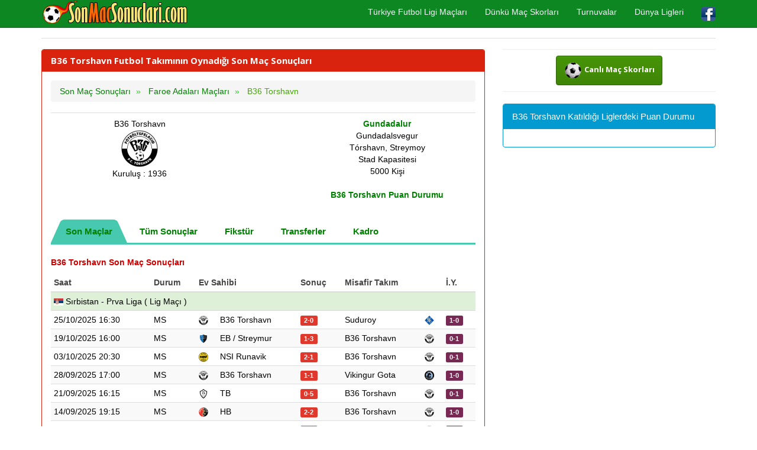

--- FILE ---
content_type: text/html; charset=UTF-8
request_url: https://www.sonmacsonuclari.com/takim/b36-torshavn-faroe-islands/
body_size: 5216
content:
<!DOCTYPE html>
<html lang="tr-TR" prefix="og: http://ogp.me/ns#" prefix="og: http://ogp.me/ns#">
<head>
<title>B36 Torshavn Son Maç Sonuçları, Canlı Maç Skoru</title>
<meta name="description" content="B36 Torshavn Futbol Takımının Son Oynadığı Maçların Sonuçları ve Bilgileri, B36 Torshavn Takım Kadrosu, Son Puan Durumu ve Ligde Kaçıncı Sırada Bulunduğunu Görebilirsiniz"/>
<meta name="keywords" content="b36 torshavn, faroe-adalari, futbol, lig, canlı maç skorları, canlı skorlar, Faroe Adaları ligi, futbol maç skorları, mac kaç kaç, skor kaç kaç, maç kaç kaç"/>
<meta charset="utf-8"/>
<meta name="author" content="www.sonmacsonuclari.com"/>
<meta name="copyright" content="(c) 2019 SonMacSonuclari.com All rights reserved." />
<meta name="robots" content="index,follow" />
<meta name="googlebot" content="index,follow" />
<meta name="robots" content="NOODP"/>
<meta name="distribution" content="global"/>
<meta http-equiv="X-UA-Compatible" content="IE=edge">
<meta name="viewport" content="width=device-width, initial-scale=1">
<meta http-equiv="Cache-Control" content="no-cache, no-store, must-revalidate">
<meta http-equiv="Pragma" content="no-cache">
<meta http-equiv="Expires" content="0">
<meta name="content-language" content="tr" />
<meta name="language" content="Turkish" />
<link rel="canonical" href="https://www.sonmacsonuclari.com/takim/b36-torshavn-faroe-islands/" />
<meta http-equiv="refresh" content="60">
<meta name="author" content="sonmacsonuclari.com">
<meta property="og:site_name" content="Son Maç Sonuçları" />
<meta property="og:locale" content="tr_TR" />
<meta proprery="og:title" content="B36 Torshavn Son Maç Sonuçları, Canlı Maç Skoru" />
<meta proprery="og:description" content="B36 Torshavn Futbol Takımının Son Oynadığı Maçların Sonuçları ve Bilgileri, B36 Torshavn Takım Kadrosu, Son Puan Durumu ve Ligde Kaçıncı Sırada Bulunduğunu Görebilirsiniz" />
<meta property="og:image" content="https://www.sonmacsonuclari.com/images/teams/2024/678.png" />
<meta property="og:url" content="https://www.sonmacsonuclari.com/takim/b36-torshavn-faroe-islands/"/>
<meta property="og:type" content="website" />
<link href="//fonts.googleapis.com" rel="dns-prefetch" >
<link href="//ajax.googleapis.com" rel="dns-prefetch" >
<link href="//fonts.gstatic.com" rel="dns-prefetch" >
<link href="//adservice.google.com" rel="dns-prefetch">
<link href="//pagead2.googlesyndication.com" rel="dns-prefetch">
<link href="//tpc.googlesyndication.com" rel="dns-prefetch">
<link href="//doubleclick.net" rel="dns-prefetch">
<link href="//googleads.g.doubleclick.net" rel="dns-prefetch">
<link href="//cdnjs.cloudflare.com" rel="dns-prefetch" >
<link rel="stylesheet" href="/css/yesil-bootstrap-ok.css">
<link rel="stylesheet" href="/css/yesil-ok.css">
<link rel="stylesheet" href="/css/style-ok.css">
<!--[if lt IE 9]>
  <script src="https://oss.maxcdn.com/html5shiv/3.7.2/html5shiv.min.js"></script>
  <script src="https://oss.maxcdn.com/respond/1.4.2/respond.min.js"></script>
<![endif]-->
<link rel="shortcut icon" href="https://www.sonmacsonuclari.com/favicon.ico" type="image/x-icon">
<link rel="icon" href="https://www.sonmacsonuclari.com/favicon.ico" type="image/x-icon">
<link rel="apple-touch-icon" sizes="57x57" href="https://www.sonmacsonuclari.com/apple-icon-57x57.png">
<link rel="apple-touch-icon" sizes="60x60" href="https://www.sonmacsonuclari.com/apple-icon-60x60.png">
<link rel="apple-touch-icon" sizes="72x72" href="https://www.sonmacsonuclari.com/apple-icon-72x72.png">
<link rel="apple-touch-icon" sizes="76x76" href="https://www.sonmacsonuclari.com/apple-icon-76x76.png">
<link rel="apple-touch-icon" sizes="114x114" href="https://www.sonmacsonuclari.com/apple-icon-114x114.png">
<link rel="apple-touch-icon" sizes="120x120" href="https://www.sonmacsonuclari.com/apple-icon-120x120.png">
<link rel="apple-touch-icon" sizes="144x144" href="https://www.sonmacsonuclari.com/apple-icon-144x144.png">
<link rel="apple-touch-icon" sizes="152x152" href="https://www.sonmacsonuclari.com/apple-icon-152x152.png">
<link rel="apple-touch-icon" sizes="180x180" href="https://www.sonmacsonuclari.com/apple-icon-180x180.png">
<link rel="icon" type="image/png" sizes="192x192"  href="https://www.sonmacsonuclari.com/android-icon-192x192.png">
<link rel="icon" type="image/png" sizes="32x32" href="https://www.sonmacsonuclari.com/favicon-32x32.png">
<link rel="icon" type="image/png" sizes="96x96" href="https://www.sonmacsonuclari.com/favicon-96x96.png">
<link rel="icon" type="image/png" sizes="16x16" href="https://www.sonmacsonuclari.com/favicon-16x16.png">
<link rel="manifest" href="https://www.sonmacsonuclari.com/manifest.json">
<meta name="msapplication-TileColor" content="#ffffff">
<meta name="msapplication-TileImage" content="https://www.sonmacsonuclari.com/ms-icon-144x144.png">
<meta name="theme-color" content="#ffffff">
<script async src="https://pagead2.googlesyndication.com/pagead/js/adsbygoogle.js?client=ca-pub-6063517231179034"
     crossorigin="anonymous"></script>
</head>
<body>
<script type="text/javascript">if (top.location!= self.location) {top.location = self.location.href;}</script>
<div class="container">

   <div class="navbar navbar-default navbar-fixed-top">
      <div class="container">
        <div class="navbar-header">
          <a class="pull-left" href="https://www.sonmacsonuclari.com" title="Son Maç Sonuçları"><img src="/images/logo.png" class="img-responsive" width="249" height="44" alt="Son Maç Sonuçları"/></a>
          <button class="navbar-toggle" type="button" data-toggle="collapse" data-target="#navbar-main" title="menu">
            <span class="icon-bar"></span>
            <span class="icon-bar"></span>
            <span class="icon-bar"></span>
          </button>
        </div>
        <div class="navbar-collapse collapse" id="navbar-main">

          <ul class="nav navbar-nav navbar-right">
           
            <li><a href="/futbol/turkiye" title="Canlı Türkiye Futbol Ligi Maçları">Türkiye Futbol Ligi Maçları</a></li>
            <li><a href="/dunku-mac-skorlari.php" title="Dünkü Maç Skorları">Dünkü Maç Skorları</a></li>
            <li><a href="/turnuvalar.php" title="Turnuvalar">Turnuvalar</a></li>
            <li><a href="/dunya-ligleri.php" title="Dünya Ligleri">Dünya Ligleri</a></li>

            <li><a href="https://www.facebook.com/Son-Maç-Sonuçları-Canlı-Futbol-Maçı-Skorları-104961024253378/" target="_blank"><img src="/images/facebook1.png" alt="Son Maç Sonuçları Facebook Sayfası" width="24" height="24" /></a></li>
 
          </ul>

        </div>
      </div>
    </div>
<br />


<div class="bs-docs-section clearfix">
<div class="row">
  <div class="col-lg-12">
    <div class="page-header">


      
    </div>

<div class="row">

  <div class="col-lg-8">

      <div class="panel panel-primary">
        <div class="panel-heading">
          <h1 class="panel-title whiteTitle">B36 Torshavn Futbol Takımının Oynadığı Son Maç Sonuçları</h1>
        </div>
        <div class="panel-body">

<ol itemscope itemtype="http://schema.org/BreadcrumbList" class="breadcrumb">
  <li itemprop="itemListElement" itemscope itemtype="http://schema.org/ListItem">
<a href="/" itemprop="item"><span itemprop="name">Son Maç Sonuçları</span></a>
<meta itemprop="position" content="1" />  
</li>
        
 <li itemprop="itemListElement" itemscope itemtype="http://schema.org/ListItem">
<a href="/futbol/faroe-adalari/" itemprop="item" title="Faroe Adaları Ligleri Maçları"><span itemprop="name">Faroe Adaları Maçları</span></a>
<meta itemprop="position" content="2" />  
</li>

  <li itemprop="itemListElement" itemscope itemtype="http://schema.org/ListItem" class="active">
   <span itemprop="name">B36 Torshavn</span>
   <meta itemprop="position" content="3" />
</li>        
</ol>
<table class="table">
	<tr>
		<td class="col-md-5 text-center">
        B36 Torshavn<br>
        <img src="/images/teams64/678.png" width="64" height="64" alt="B36 Torshavn" title="B36 Torshavn"/>
        <br>Kuruluş : 1936
        </td>
		<td class="col-md-2 text-center"></td>
		<td class="col-md-5 text-center"><a href="/stad/gundadalur/" title="Gundadalur"><b>Gundadalur</b></a> <br>Gundadalsvegur <br>Tórshavn, Streymoy<br> Stad Kapasitesi<br>5000 Kişi 
        
        <br><br>
        <a href="/takim/b36-torshavn-faroe-islands/puandurumu/" title="B36 Torshavn Puan Durumu"><strong>B36 Torshavn Puan Durumu</strong></a>

        </td>
	</tr>

</table>
<div id='cssmenu'>
<ul>
   <li class='active'><a href="/takim/b36-torshavn-faroe-islands/" title="B36 Torshavn Son Maç Sonuçları"><strong>Son Maçlar</strong></a></li>
   <li><a href="/takim/b36-torshavn-faroe-islands/sonuclar/" title="B36 Torshavn Tüm Maç Sonuçları"><strong>Tüm Sonuçlar</strong></a></li>
   <li><a href="/takim/b36-torshavn-faroe-islands/fikstur/" title="B36 Torshavn Maç Fikstürü"><strong>Fikstür</strong></a></li>
   <li><a href="/takim/b36-torshavn-faroe-islands/transferler/" title="B36 Torshavn Futbolcu Transferleri"><strong>Transferler</strong></a></li>
   <li><a href="/takim/b36-torshavn-faroe-islands/kadro/" title="B36 Torshavn Takım Kadrosu"><strong>Kadro</strong></a></li>
   
</ul>
</div>

<br><span class="f14_kirmizi_bold">B36 Torshavn Son Maç Sonuçları</span>
<div>

<p></p><table class="table table-striped table-hover table-condensed">
	<thead>
    <tr>
    <th>Saat</th>
    <th>Durum</th>
    <th colspan="2">Ev Sahibi</th>
    <th>Sonuç</th>
    <th colspan="2">Misafir Takım</th>
    <th class="hidden-xs hidden-sm">İ.Y.</th>
    </tr>
    </thead>
    <tbody>

   <tr class="success">
    <td colspan="8"><img src="/images/league_flags/rs.svg" width="16" height="16" alt="Sırbistan Prva Liga" title="Sırbistan Prva Liga" loading="lazy"/> Sırbistan - Prva Liga ( Lig Maçı )</td>
   </tr>   <tr onclick="window.location='/b36-torshavn-suduroy-maci-bilgileri-4azzn1s4.html'" style="cursor:pointer;">
    <td>25/10/2025 16:30</td>
    <td>MS</td>
    <td><img  class="hidden-xs hidden-sm" src="/images/teams-mini/678.png" width="16" height="16" alt="B36 Torshavn" title="B36 Torshavn" loading="lazy"/> </td>
    <td>B36 Torshavn</td>
    <td><a href="/b36-torshavn-suduroy-maci-bilgileri-4azzn1s4.html" title="B36 Torshavn ile Suduroy Arası 25/10/2025 Tarihli Maç Sonucu ve Detayı"><b><span class="label label-danger text-nowrap">2-0</span></b></a>  </td>
    <td>Suduroy</td>
    <td><img  class="hidden-xs hidden-sm" src="/images/teams-mini/4182.png" width="16" height="16" alt="Suduroy" loading="lazy"/> </td>
    <td class="hidden-xs hidden-sm"><span class="label label-info text-nowrap">1-0</span></td>
   </tr>   <tr onclick="window.location='/eb-streymur-b36-torshavn-maci-bilgileri-4azzc7zw.html'" style="cursor:pointer;">
    <td>19/10/2025 16:00</td>
    <td>MS</td>
    <td><img  class="hidden-xs hidden-sm" src="/images/teams-mini/4177.png" width="16" height="16" alt="EB / Streymur" title="EB / Streymur" loading="lazy"/> </td>
    <td>EB / Streymur</td>
    <td><a href="/eb-streymur-b36-torshavn-maci-bilgileri-4azzc7zw.html" title="EB / Streymur ile B36 Torshavn Arası 19/10/2025 Tarihli Maç Sonucu ve Detayı"><b><span class="label label-danger text-nowrap">1-3</span></b></a>  </td>
    <td>B36 Torshavn</td>
    <td><img  class="hidden-xs hidden-sm" src="/images/teams-mini/678.png" width="16" height="16" alt="B36 Torshavn" loading="lazy"/> </td>
    <td class="hidden-xs hidden-sm"><span class="label label-info text-nowrap">0-1</span></td>
   </tr>   <tr onclick="window.location='/nsi-runavik-b36-torshavn-maci-bilgileri-4azy4wv0.html'" style="cursor:pointer;">
    <td>03/10/2025 20:30</td>
    <td>MS</td>
    <td><img  class="hidden-xs hidden-sm" src="/images/teams-mini/682.png" width="16" height="16" alt="NSI Runavik" title="NSI Runavik" loading="lazy"/> </td>
    <td>NSI Runavik</td>
    <td><a href="/nsi-runavik-b36-torshavn-maci-bilgileri-4azy4wv0.html" title="NSI Runavik ile B36 Torshavn Arası 03/10/2025 Tarihli Maç Sonucu ve Detayı"><b><span class="label label-danger text-nowrap">2-1</span></b></a>  </td>
    <td>B36 Torshavn</td>
    <td><img  class="hidden-xs hidden-sm" src="/images/teams-mini/678.png" width="16" height="16" alt="B36 Torshavn" loading="lazy"/> </td>
    <td class="hidden-xs hidden-sm"><span class="label label-info text-nowrap">0-1</span></td>
   </tr>   <tr onclick="window.location='/b36-torshavn-vikingur-gota-maci-bilgileri-4azxdueg.html'" style="cursor:pointer;">
    <td>28/09/2025 17:00</td>
    <td>MS</td>
    <td><img  class="hidden-xs hidden-sm" src="/images/teams-mini/678.png" width="16" height="16" alt="B36 Torshavn" title="B36 Torshavn" loading="lazy"/> </td>
    <td>B36 Torshavn</td>
    <td><a href="/b36-torshavn-vikingur-gota-maci-bilgileri-4azxdueg.html" title="B36 Torshavn ile Vikingur Gota Arası 28/09/2025 Tarihli Maç Sonucu ve Detayı"><b><span class="label label-danger text-nowrap">1-1</span></b></a>  </td>
    <td>Vikingur Gota</td>
    <td><img  class="hidden-xs hidden-sm" src="/images/teams-mini/580.png" width="16" height="16" alt="Vikingur Gota" loading="lazy"/> </td>
    <td class="hidden-xs hidden-sm"><span class="label label-info text-nowrap">1-0</span></td>
   </tr>   <tr onclick="window.location='/tb-b36-torshavn-maci-bilgileri-4azx30m8.html'" style="cursor:pointer;">
    <td>21/09/2025 16:15</td>
    <td>MS</td>
    <td><img  class="hidden-xs hidden-sm" src="/images/teams-mini/4192.png" width="16" height="16" alt="TB" title="TB" loading="lazy"/> </td>
    <td>TB</td>
    <td><a href="/tb-b36-torshavn-maci-bilgileri-4azx30m8.html" title="TB ile B36 Torshavn Arası 21/09/2025 Tarihli Maç Sonucu ve Detayı"><b><span class="label label-danger text-nowrap">0-5</span></b></a>  </td>
    <td>B36 Torshavn</td>
    <td><img  class="hidden-xs hidden-sm" src="/images/teams-mini/678.png" width="16" height="16" alt="B36 Torshavn" loading="lazy"/> </td>
    <td class="hidden-xs hidden-sm"><span class="label label-info text-nowrap">0-1</span></td>
   </tr>   <tr onclick="window.location='/hb-b36-torshavn-maci-bilgileri-4azw14dg.html'" style="cursor:pointer;">
    <td>14/09/2025 19:15</td>
    <td>MS</td>
    <td><img  class="hidden-xs hidden-sm" src="/images/teams-mini/4133.png" width="16" height="16" alt="HB" title="HB" loading="lazy"/> </td>
    <td>HB</td>
    <td><a href="/hb-b36-torshavn-maci-bilgileri-4azw14dg.html" title="HB ile B36 Torshavn Arası 14/09/2025 Tarihli Maç Sonucu ve Detayı"><b><span class="label label-danger text-nowrap">2-2</span></b></a>  </td>
    <td>B36 Torshavn</td>
    <td><img  class="hidden-xs hidden-sm" src="/images/teams-mini/678.png" width="16" height="16" alt="B36 Torshavn" loading="lazy"/> </td>
    <td class="hidden-xs hidden-sm"><span class="label label-info text-nowrap">1-0</span></td>
   </tr>   <tr onclick="window.location='/07-vestur-b36-torshavn-maci-bilgileri-4azvqal8.html'" style="cursor:pointer;">
    <td>30/08/2025 19:15</td>
    <td>MS</td>
    <td><img  class="hidden-xs hidden-sm" src="/images/teams-mini/4174.png" width="16" height="16" alt="07 Vestur" title="07 Vestur" loading="lazy"/> </td>
    <td>07 Vestur</td>
    <td><a href="/07-vestur-b36-torshavn-maci-bilgileri-4azvqal8.html" title="07 Vestur ile B36 Torshavn Arası 30/08/2025 Tarihli Maç Sonucu ve Detayı"><b><span class="label label-danger text-nowrap">0-1</span></b></a>  </td>
    <td>B36 Torshavn</td>
    <td><img  class="hidden-xs hidden-sm" src="/images/teams-mini/678.png" width="16" height="16" alt="B36 Torshavn" loading="lazy"/> </td>
    <td class="hidden-xs hidden-sm"><span class="label label-info text-nowrap">0-0</span></td>
   </tr>   <tr onclick="window.location='/b36-torshavn-b68-maci-bilgileri-4azuoecg.html'" style="cursor:pointer;">
    <td>24/08/2025 17:00</td>
    <td>MS</td>
    <td><img  class="hidden-xs hidden-sm" src="/images/teams-mini/678.png" width="16" height="16" alt="B36 Torshavn" title="B36 Torshavn" loading="lazy"/> </td>
    <td>B36 Torshavn</td>
    <td><a href="/b36-torshavn-b68-maci-bilgileri-4azuoecg.html" title="B36 Torshavn ile B68 Arası 24/08/2025 Tarihli Maç Sonucu ve Detayı"><b><span class="label label-danger text-nowrap">1-0</span></b></a>  </td>
    <td>B68</td>
    <td><img  class="hidden-xs hidden-sm" src="/images/teams-mini/4186.png" width="16" height="16" alt="B68" loading="lazy"/> </td>
    <td class="hidden-xs hidden-sm"><span class="label label-info text-nowrap">0-0</span></td>
   </tr>   <tr onclick="window.location='/b36-torshavn-ki-klaksvik-maci-bilgileri-4aztxbvw.html'" style="cursor:pointer;">
    <td>18/08/2025 20:30</td>
    <td>MS</td>
    <td><img  class="hidden-xs hidden-sm" src="/images/teams-mini/678.png" width="16" height="16" alt="B36 Torshavn" title="B36 Torshavn" loading="lazy"/> </td>
    <td>B36 Torshavn</td>
    <td><a href="/b36-torshavn-ki-klaksvik-maci-bilgileri-4aztxbvw.html" title="B36 Torshavn ile KI Klaksvik Arası 18/08/2025 Tarihli Maç Sonucu ve Detayı"><b><span class="label label-danger text-nowrap">0-3</span></b></a>  </td>
    <td>KI Klaksvik</td>
    <td><img  class="hidden-xs hidden-sm" src="/images/teams-mini/701.png" width="16" height="16" alt="KI Klaksvik" loading="lazy"/> </td>
    <td class="hidden-xs hidden-sm"><span class="label label-info text-nowrap">0-1</span></td>
   </tr>   <tr onclick="window.location='/vikingur-gota-b36-torshavn-maci-bilgileri-4azt0uj8.html'" style="cursor:pointer;">
    <td>10/08/2025 17:00</td>
    <td>MS</td>
    <td><img  class="hidden-xs hidden-sm" src="/images/teams-mini/580.png" width="16" height="16" alt="Vikingur Gota" title="Vikingur Gota" loading="lazy"/> </td>
    <td>Vikingur Gota</td>
    <td><a href="/vikingur-gota-b36-torshavn-maci-bilgileri-4azt0uj8.html" title="Vikingur Gota ile B36 Torshavn Arası 10/08/2025 Tarihli Maç Sonucu ve Detayı"><b><span class="label label-danger text-nowrap">4-2</span></b></a>  </td>
    <td>B36 Torshavn</td>
    <td><img  class="hidden-xs hidden-sm" src="/images/teams-mini/678.png" width="16" height="16" alt="B36 Torshavn" loading="lazy"/> </td>
    <td class="hidden-xs hidden-sm"><span class="label label-info text-nowrap">1-1</span></td>
   </tr>
    </tbody>
    </table>

</div>    
<small>    
</small>


 

<hr />
<script async src="https://pagead2.googlesyndication.com/pagead/js/adsbygoogle.js"></script>
<ins class="adsbygoogle"
     style="display:block"
     data-ad-client="ca-pub-6063517231179034"
     data-ad-slot="5795162054"
     data-ad-format="link"
     data-full-width-responsive="true"></ins>
<script>
     (adsbygoogle = window.adsbygoogle || []).push({});
</script>

        </div>
      </div>


  </div>
  <div class="col-lg-4">

<div class="text-center" style="background:#FFFFFF;border-bottom:1px #eee solid;border-top:1px #eee solid;padding:10px;">
<a href="/canli-mac-skorlari.php" class="btn btn-success whiteTitle"><img src="/images/canli.gif" width="32" height="32" alt="Canlı Maç Skorları" title="Canlı Maç Skorları"/> <span class="whiteTitle">Canlı Maç Skorları</span></a>
<div class="clearfix"></div>
                      </div><br />


<div class="panel panel-info">
	<div class="panel-heading">
	  <span class="panel-title">B36 Torshavn Katıldığı Liglerdeki Puan Durumu</span>
	</div>
	<div class="panel-body">

	</div>
 </div>


  </div>

</div>


  </div>
</div>
</div>


<hr />


      <footer>
        <div class="row">
          <div class="col-lg-12">

<div class="col-lg-12">        
<div class="col-md-4">

<ul class="nav nav-pills nav-stacked">
<li><a href="/bugunku-futbol-maclari.php">Bugünkü Futbol Maçları</a></li>  
<li><a href="/bugun-oynanacak-futbol-maclari.php" title="Bugün Oynanacak Futbol Maçları Listesi">Bugün Oynanacak Futbol Maçları Listesi</a></li>  
<li><a href="/bugun-biten-maclarin-skorlari.php">Bugün Biten Maçların Skorları</a></li>
<li><a href="/dunku-mac-skorlari.php">Dünkü Maç Skorları</a></li>  
<li><a href="/yarin-oynanacak-futbol-maclari.php" title="Yarın Oynanacak Futbol Maçları Listesi">Yarın Oynanacak Futbol Maçları Listesi</a></li>  
<li><a href="/futbolcular.php">Futbolcular Rehberi</a></li>  
<li><a href="/teknik-direktorler.php">Teknik Direktörler Rehberi</a></li>  
<li><a href="/takim/besiktas-turkey/" title="Beşiktaş Maçları">Beşiktaş Maçları</a></li>  
<li><a href="/takim/fenerbahce-turkey/" title="Fenerbahçe Maçları">Fenerbahçe Maçları</a></li>  
<li><a href="/takim/galatasaray-turkey/" title="Galatasaray Maçları">Galatasaray Maçları</a></li>  
<li><a href="/takim/trabzonspor-turkey/" title="Trabzonspor Maçları">Trabzonspor Maçları</a></li>  
<li><a href="/futbol/turkiye/super-lig/" title="Türkiye Super Lig Futbol Maçları">Türkiye Super Lig Futbol Maçları</a></li>  
<li><a href="/futbol/turkiye/super-lig/puandurumu/" title="Türkiye Super Lig Son Puan Durumu">Türkiye Super Lig Son Puan Durumu</a></li>  
<li><a href="/gecmis-maclar-sorgulama.php">Geçmiş Maçlar Sorgulama</a></li>  
</ul>
</div>        

<div class="col-md-4">
<ul class="nav nav-pills nav-stacked">
<li><a href="/turnuva/uefa-sampiyonlar-ligi/">Şampiyonlar Ligi Maçları</a></li>  
<li><a href="/turnuva/uefa-avrupa-ligi/">Avrupa Ligi Maçları</a></li>  
<li><a href="/turnuva/uefa-avrupa-konferans-ligi/">Avrupa Konferans Ligi Maçları</a></li>  
<li><a href="/turnuva/avrupa-sampiyonasi/">Avrupa Şampiyonası Maçları</a></li>  
<li><a href="/turnuva/dunya-kupasi/">Dünya Kupası Maçları</a></li>  
<li><a href="/stadyumlar.php">Stadyumlar Rehberi</a></li>  
<li><a href="/en-buyuk-stadyumlar.php">En Büyük Stadyumlar</a></li>  
<li><a href="/futbol/almanya/bundesliga/" title="Almanya Bundesliga Futbol Maçları">Almanya Bundesliga Futbol Maçları</a></li>  
<li><a href="/futbol/fransa/ligue-1/" title="Fransa Ligue 1 Futbol Maçları">Fransa Ligue 1 Futbol Maçları</a></li>  
<li><a href="/futbol/ingiltere/premier-league/" title="İngiltere Premier League Futbol Maçları Sonuçları, Canlı Maç Skorları">İngiltere Premier League Sonuçları</a></li>  
<li><a href="/futbol/ispanya/la-liga/" title="İspanya La Liga Futbol Maçları">İspanya La Liga Futbol Maçları</a></li>  
<li><a href="/futbol/italya/serie-a/" title="İtalya Serie A Futbol Maçları Sonuçları">İtalya Serie A Futbol Maçları Sonuçları</a></li>  
<li><a href="/futbol/portekiz/primeira-liga/" title="Portekiz Primeira Liga Futbol Maçları Sonuçları">Portekiz Primeira Liga Futbol Maçları Sonuçları</a></li>  

</ul>
</div>        
			

<div class="col-md-4">
<ul class="nav nav-pills nav-stacked">
<li><a href="/yasal-uyari.php" rel="nofollow">Yasal Uyarı</a></li>  
<li><a href="/gizlilik-politikasi.php" rel="nofollow">Gizlilik Politikası</a></li>  
<li><a href="/iletisim.php" rel="nofollow">İletişim</a></li>
</ul>
</div>    			
</div>
            
             
			
			</p>

 <p></p>            
           
            <p><div class="copyright">
                <span>Copyright <i class="fa fa-copyright"></i> Tüm hakları saklıdır. <a href="https://www.sonmacsonuclari.com">Son Maç Sonuçları</a> - Türkiye, Avrupa ve Dünya Liglerinden Canlı Son Dakika Maç Sonuçları</span>
            </div></p>
            
<p class="small">
<span class="label label-default">Önemli Uyarı</span>
<br />
SonMacSonuclari.com web sitesinde yer alan tüm sayısal veriler, istatistikler ve tahminler sadece bilgilendirme amaçlıdır. Bu site üzerinden İddaa ve hiçbir şans oyunu oynanmamaktadır.</p>

            
         </div>
        </div>

      </footer>


    </div>

<script async src="https://www.googletagmanager.com/gtag/js?id=UA-150269474-1"></script>
<script>
  window.dataLayer = window.dataLayer || [];
  function gtag(){dataLayer.push(arguments);}
  gtag('js', new Date());

  gtag('config', 'UA-150269474-1');
</script>

<script src="//ajax.googleapis.com/ajax/libs/jquery/1.11.1/jquery.min.js"></script>
    <script src="//maxcdn.bootstrapcdn.com/bootstrap/3.3.5/js/bootstrap.min.js"></script>
  
  </body>
</html>

--- FILE ---
content_type: text/html; charset=utf-8
request_url: https://www.google.com/recaptcha/api2/aframe
body_size: 268
content:
<!DOCTYPE HTML><html><head><meta http-equiv="content-type" content="text/html; charset=UTF-8"></head><body><script nonce="euFYBqpZ87-QRujrhl_X6w">/** Anti-fraud and anti-abuse applications only. See google.com/recaptcha */ try{var clients={'sodar':'https://pagead2.googlesyndication.com/pagead/sodar?'};window.addEventListener("message",function(a){try{if(a.source===window.parent){var b=JSON.parse(a.data);var c=clients[b['id']];if(c){var d=document.createElement('img');d.src=c+b['params']+'&rc='+(localStorage.getItem("rc::a")?sessionStorage.getItem("rc::b"):"");window.document.body.appendChild(d);sessionStorage.setItem("rc::e",parseInt(sessionStorage.getItem("rc::e")||0)+1);localStorage.setItem("rc::h",'1768472501689');}}}catch(b){}});window.parent.postMessage("_grecaptcha_ready", "*");}catch(b){}</script></body></html>

--- FILE ---
content_type: text/css
request_url: https://www.sonmacsonuclari.com/css/yesil-ok.css
body_size: 2656
content:
.navbar-default{background-color:#0c8721;border-color:#175c23}.navbar-default .navbar-brand{color:#f4f8f9}.navbar-default .navbar-brand:hover,.navbar-default .navbar-brand:focus{color:#f0f703}.navbar-default .navbar-text{color:#f4f8f9}.navbar-default .navbar-nav > li > a{color:#f4f8f9}.navbar-default .navbar-nav > li > a:hover,.navbar-default .navbar-nav > li > a:focus{color:#f0f703}.navbar-default .navbar-nav > li > .dropdown-menu{background-color:#0c8721}.navbar-default .navbar-nav > li > .dropdown-menu > li > a{color:#f4f8f9}.navbar-default .navbar-nav > li > .dropdown-menu > li > a:hover,.navbar-default .navbar-nav > li > .dropdown-menu > li > a:focus{color:#f0f703;background-color:#175c23}.navbar-default .navbar-nav > li > .dropdown-menu > li > .divider{background-color:#175c23}.navbar-default .navbar-nav .open .dropdown-menu > .active > a,.navbar-default .navbar-nav .open .dropdown-menu > .active > a:hover,.navbar-default .navbar-nav .open .dropdown-menu > .active > a:focus{color:#f0f703;background-color:#175c23}.navbar-default .navbar-nav > .active > a,.navbar-default .navbar-nav > .active > a:hover,.navbar-default .navbar-nav > .active > a:focus{color:#f0f703;background-color:#175c23}.navbar-default .navbar-nav > .open > a,.navbar-default .navbar-nav > .open > a:hover,.navbar-default .navbar-nav > .open > a:focus{color:#f0f703;background-color:#175c23}.navbar-default .navbar-toggle{border-color:#175c23}.navbar-default .navbar-toggle:hover,.navbar-default .navbar-toggle:focus{background-color:#175c23}.navbar-default .navbar-toggle .icon-bar{background-color:#f4f8f9}.navbar-default .navbar-collapse,.navbar-default .navbar-form{border-color:#f4f8f9}.navbar-default .navbar-link{color:#f4f8f9}.navbar-default .navbar-link:hover{color:#f0f703}@media (max-width: 767px){.navbar-default .navbar-nav .open .dropdown-menu > li > a{color:#f4f8f9}.navbar-default .navbar-nav .open .dropdown-menu > li > a:hover,.navbar-default .navbar-nav .open .dropdown-menu > li > a:focus{color:#f0f703}.navbar-default .navbar-nav .open .dropdown-menu > .active > a,.navbar-default .navbar-nav .open .dropdown-menu > .active > a:hover,.navbar-default .navbar-nav .open .dropdown-menu > .active > a:focus{color:#f0f703;background-color:#175c23}}.row a{color:green!important}.breadcrumb{background:rgba(245,245,245,1);border:0 solid rgba(245,245,245,1);border-radius:4px;display:block}.breadcrumb li{font-size:14px}.breadcrumb a{color:rgba(15,15,14,1)}.breadcrumb a:hover{color:rgba(68,125,11,1)}.breadcrumb>.active{color:rgba(70,166,5,1)}.breadcrumb>li+li:before{color:rgba(40,204,37,1);content:"\00bb\00a0"}.turuncuBaslik{font-size:18px;border-bottom:1px solid #F60;box-shadow:0 1px 0 red}.orangeBaslik{color:#F04200;font-weight:700;font-size:16px;border-bottom:1px solid silver}.greenBaslik{color:#006400;font-weight:700;font-size:16px;border-bottom:1px solid silver}h4{color:#8B0000;font-weight:700;font-size:14px;border-bottom:1px solid green;margin-bottom:3px}.f20_lacivert{font-size:20px;color:navy}.f13_yesil{font-size:13px;color:green}.f20_mavi_b{font-size:20px;color:#00529B;font-weight:700;background-color:#f1f1f1;padding:1px 0 1px 4px}.f14_lacivert{color:navy;font-size:14px}.f14_siyah{color:#000;font-size:14px}.f10_siyah{color:#000;font-size:10px}.f14_orange{color:#c60;font-size:14px}.f18_red{color:#c00;font-size:18px;text-shadow:1px 1px 1px #FFF}.f13_orange{color:#c60;font-size:13px}.f_beyaz{color:#FFF}.label{display:inline;padding:.2em .6em .3em;font-size:75%;font-weight:700;line-height:1;color:#fff;text-align:center;white-space:nowrap;vertical-align:baseline;border-radius:.25em}a.label:hover,a.label:focus{color:#fff;text-decoration:none;cursor:pointer}.label:empty{display:none}.btn .label{position:relative;top:-1px}.label-default{background-color:#aea79f}.label-default[href]:hover,.label-default[href]:focus{background-color:#978e83}.label-primary{background-color:#e95420}.label-primary[href]:hover,.label-primary[href]:focus{background-color:#c34113}.label-success{background-color:#38b44a}.label-success[href]:hover,.label-success[href]:focus{background-color:#2c8d3a}.label-info{background-color:#772953}.label-info[href]:hover,.label-info[href]:focus{background-color:#511c39}.label-warning{background-color:#efb73e}.label-warning[href]:hover,.label-warning[href]:focus{background-color:#e7a413}.label-danger{background-color:#df382c}.label-danger[href]:hover,.label-danger[href]:focus{background-color:#bc271c}.badge{display:inline-block;min-width:10px;padding:3px 7px;font-size:12px;font-weight:700;color:#fff;line-height:1;vertical-align:middle;white-space:nowrap;text-align:center;background-color:#aea79f;border-radius:10px}.badge:empty{display:none}.btn .badge{position:relative;top:-1px}.btn-xs .badge,.btn-group-xs>.btn .badge{top:0;padding:1px 5px}a.badge:hover,a.badge:focus{color:#fff;text-decoration:none;cursor:pointer}.futbol_button{display:inline-block;text-align:center;vertical-align:middle;padding:9px 14px;border:1px solid #a12727;border-radius:9px;background:#ff4a4a;background:-webkit-gradient(linear,left top,left bottom,from(#ff4a4a),to(#992727));background:-moz-linear-gradient(top,#ff4a4a,#992727);background:linear-gradient(to bottom,#ff4a4a,#992727);-webkit-box-shadow:#ff5959 0 0 40px 0;-moz-box-shadow:#ff5959 0 0 40px 0;box-shadow:#ff5959 0 0 40px 0;text-shadow:#591717 1px 1px 1px;font:normal normal bold 11px arial;color:#fff;text-decoration:none}.futbol_button:hover,.futbol_button:focus{background:#ff5959;background:-webkit-gradient(linear,left top,left bottom,from(#ff5959),to(#b62f2f));background:-moz-linear-gradient(top,#ff5959,#b62f2f);background:linear-gradient(to bottom,#ff5959,#b62f2f);color:#fff;text-decoration:none}.futbol_button:active{background:#982727;background:-webkit-gradient(linear,left top,left bottom,from(#982727),to(#982727));background:-moz-linear-gradient(top,#982727,#982727);background:linear-gradient(to bottom,#982727,#982727)}.futbol_button:before{content:"\0000a0";display:inline-block;height:24px;width:24px;line-height:24px;margin:0 4px -6px -4px;position:relative;top:0;left:0;background:url([data-uri]) no-repeat left center transparent;background-size:100% 100%}@media (max-width: 500px){.table-condensed{font-size:9px!important;font-family:'Arial'}}